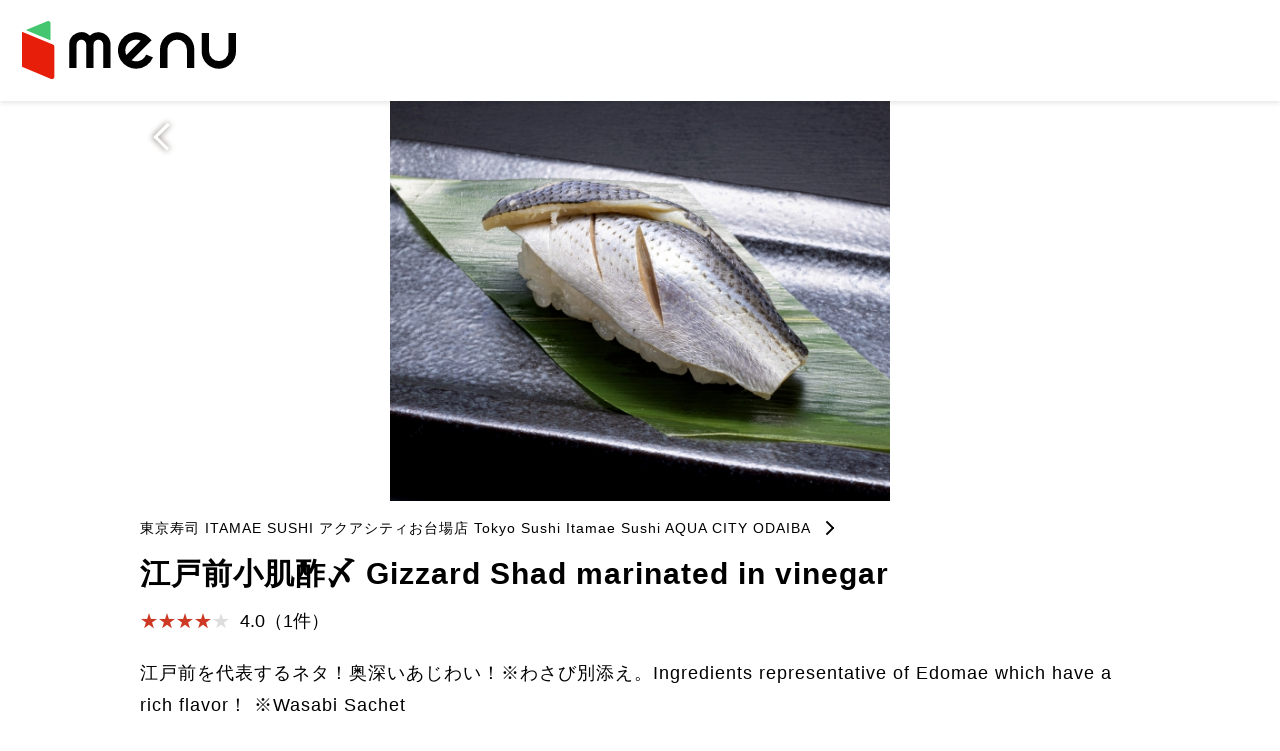

--- FILE ---
content_type: text/html; charset=UTF-8
request_url: https://menu.jp/i8070804
body_size: 6306
content:
<!DOCTYPE html>
<html lang="ja" prefix="og: http://ogp.me/ns# fb: http://www.facebook.com/2008/fbml">
    <head>
        <meta charset="UTF-8">
        <meta name="viewport" content="width=device-width,initial-scale=1.0,minimum-scale=1.0">
        <meta name="format-detection" content="telephone=no">
        <meta http-equiv="X-UA-Compatible" content="IE=edge">
        <title>
            | menu</title>
        <link rel="shortcut icon" href="images/common/favicon.ico">
        <link rel="icon" type="image/png" href="images/common/icon-32x32.png" sizes="32x32">
        <link rel="icon" type="image/png" href="images/common/icon-16x16.png" sizes="16x16">
        <link rel="apple-touch-icon-precomposed" href="images/common/apple-touch-icon.png">
        <meta name="description" content="">
        <meta
        name="keywords" content="">
        <!-- meta twitter -->
        <meta name="twitter:card" content="summary_large_image">
        <meta name="twitter:site" content="menu">
        <meta name="twitter:title" content="江戸前小肌酢〆 Gizzard Shad marinated in vinegar">
        <meta name="twitter:description" content="江戸前を代表するネタ！奥深いあじわい！※わさび別添え。Ingredients representative of Edomae which have a rich flavor！ ※Wasabi Sachet">
        <meta name="twitter:image" content="https://prd-resize-image.tapgo.app/w=1200,ir=auto,u=0/upload/956e266a73a5f8069efccb13572ae35b-1698300320.jpeg">
        <meta name="twitter:url" content="https://menu.jp/i8070804">
        <!-- /meta twitter -->
        <!-- meta facebook -->
        <meta property="og:type" content="website"> <meta property="og:title" content="江戸前小肌酢〆 Gizzard Shad marinated in vinegar">
        <meta property="og:description" content="江戸前を代表するネタ！奥深いあじわい！※わさび別添え。Ingredients representative of Edomae which have a rich flavor！ ※Wasabi Sachet">
        <meta property="og:url" content="https://menu.jp/i8070804">
        <meta property="og:image" content="https://prd-resize-image.tapgo.app/w=1200,ir=auto,u=0/upload/956e266a73a5f8069efccb13572ae35b-1698300320.jpeg">
        <meta property="og:site_name" content="menu">
        <meta name="apple-itunes-app" content="app-id=1443466646">
        <!-- /meta facebook -->
        <!-- Google Tag Manager -->
        <script>(function(w,d,s,l,i){w[l]=w[l]||[];w[l].push({'gtm.start':
        new Date().getTime(),event:'gtm.js'});var f=d.getElementsByTagName(s)[0],
        j=d.createElement(s),dl=l!='dataLayer'?'&l='+l:'';j.async=true;j.src=
        'https://www.googletagmanager.com/gtm.js?id='+i+dl;f.parentNode.insertBefore(j,f);
        })(window,document,'script','dataLayer','GTM-MWBX2NF');</script>
        <!-- End Google Tag Manager -->
        <link rel="stylesheet" type="text/css" media="all" href="css/style.css">
    </head>
    <body>

        <!-- Google Tag Manager (noscript) -->
        <noscript><iframe src="https://www.googletagmanager.com/ns.html?id=GTM-MWBX2NF"
        height="0" width="0" style="display:none;visibility:hidden"></iframe></noscript>
        <!-- End Google Tag Manager (noscript) -->

        <header>
            <div class="logo">
                <a href="https://me.nu/i8070804"><img src="images/common/logo.svg" alt="menu"></a>
            </div>
        </header>

        <main>
            <section>
                <div class="kvBox_detail">
                    <a href="javascript:history.back();"></a><img src="https://prd-resize-image.tapgo.app/w=1200,ir=auto,u=0/upload/956e266a73a5f8069efccb13572ae35b-1698300320.jpeg"></div>
                <div class="inner">
                    <p class="shopname">
                        <a href="s91323">東京寿司 ITAMAE SUSHI アクアシティお台場店 Tokyo Sushi Itamae Sushi AQUA CITY ODAIBA</a>
                    </p>
                    <h1 class="type_h1">江戸前小肌酢〆 Gizzard Shad marinated in vinegar</h1>
                    <div class="flexBox">
                        <div>
                            <div class="flexBox3">
                                <p class="rate rate4-0">4.0（1件）</p>
                            </div>
                        </div>
                    </div>
                    <p>江戸前を代表するネタ！奥深いあじわい！※わさび別添え。Ingredients representative of Edomae which have a rich flavor！ ※Wasabi Sachet</p>
                    <p class="price2">
                        <span class="text-small">小計</span>
                        390円</p>

                    <p class="btn_cv_appli">
                        <a href="https://me.nu/i8070804">menuで開く</a>
                    </p>
                </div>
            </section>
        </main>
        <!-- footer -->
        <footer>
            <p class="copyright">&copy; menu, Inc.</p>
        </footer>
        <!-- / footer -->

        <!-- モーダルエリアここから -->
        <section id="modalArea" class="modalArea">
            <div id="modalBg" class="modalBg"></div>
            <div class="modalWrapper">
                <div class="modalContents pc-on">
                    <p><img src="images/img_detail_cv_pc.png" alt=""></p>
                </div>
                <div class="modalContents sp-on">
                    <p><img src="images/img_detail_cv_sp.png" alt=""></p>
                    <div class="modal_flex">
                        <p>
                            <a href="#" target="_blank"><img src="images/common/btn_ios.png" alt="App Storeからダウンロード"></a>
                        </p>
                        <p>
                            <a href="#" target="_blank"><img src="images/common/btn_android.png" alt="Google Play で手に入れよう"></a>
                        </p>
                    </div>
                </div>
                <div id="closeModal" class="closeModal">
                    閉じる×
                </div>
            </div>
        </section>
        <!-- モーダルエリアここまで -->


        <script src="https://code.jquery.com/jquery-2.2.4.js"></script>

        <script>
            $(function () {
$('#openModal').click(function () {
$('#modalArea').fadeIn();
});
$('#closeModal , #modalBg').click(function () {
$('#modalArea').fadeOut();
});
});
        </script>


    </body>
</html>


--- FILE ---
content_type: text/css
request_url: https://menu.jp/css/style.css
body_size: 49906
content:
@charset "utf-8";
/* リセット
------------------------------------------------------------*/
html, body, div, span, applet, object, iframe, h1, h2, h3, h4, h5, h6, p, blockquote, pre, a, abbr, acronym, address, big, cite, code, del, dfn, em, font, ins, kbd, q, s, samp, small, strike, strong, sub, sup, tt, var, dl, dt, dd, ol, ul, li, fieldset, form, label, legend, table, caption, tbody, tfoot, thead, tr, th, td, button {
  border: 0;
  font-family: inherit;
  font-size: 100%;
  font-style: inherit;
  font-weight: inherit;
  margin: 0;
  outline: 0;
  padding: 0;
  vertical-align: baseline;
}
h1, h2, h3, h4, h5, h6 {
  line-height: 140%;
  font-weight: normal;
}
ol, ul {
  list-style: none;
}
table {
  border-collapse: separate;
  border-spacing: 0;
}
caption, th, td {
  font-weight: normal;
  text-align: left;
}
blockquote:before, blockquote:after, q:before, q:after {
  content: "";
}
blockquote, q {
  quotes: """";
}
a img {
  border: 0;
}
img {
  height: auto;
  max-width: 100%;
}
article, aside, details, figcaption, figure, footer, header, hgroup, menu, nav, section {
  display: block;
  position: relative;
}
html {
  -webkit-text-size-adjust: 100%
}
body {
  font-family: "游ゴシック体", "游ゴシック", "Yu Gothic", "ヒラギノ角ゴ ProN W3", "Hiragino Kaku Gothic ProN", "メイリオ ", Meiryo, sans-serif;
  font-size: 18px;
  line-height: 1.8;
  letter-spacing: 1px;
  color: #000;
  font-weight: normal;
  width: 100%;
  position: relative;
  min-width: 1000px;
}
@media all and (-ms-high-contrast: none) {
  *::-ms-backdrop, body {
    /* IE11 にのみ適用される */
    font-family: "メイリオ ", Meiryo, sans-serif;
  }
}
/* リンク設定
------------------------------------------------------------*/
a {
  margin: 0;
  padding: 0;
  text-decoration: none;
  outline: 0;
  vertical-align: baseline;
  background: transparent;
  font-size: 100%;
  -webkit-transition: opacity 0.3s;
  -moz-transition: opacity 0.3s;
  -o-transition: opacity 0.3s;
  transition: opacity 0.3s;
  color: #000;
}
a:hover, a:active {
  outline: none;
  opacity: 0.85;
}
/* PC,SP切り替え
------------------------------------------------------------*/
.pc-on {
  display: block !important;
}
.pc-on-inlineblock {
  display: inline-block !important;
}
.sp-on {
  display: none !important;
}
.sp-on-inlineblock {
  display: none !important;
}
.text-s {
  font-size: 16px;
  line-height: 1.6;
}
.note {
  text-indent: -1em;
  margin-left: 1em;
}
.text-center {
  text-align: center;
}
strong {
  font-weight: bold;
}
.flexBox {
  display: flex;
  -webkit-box-pack: justify;
  -ms-flex-pack: justify;
  justify-content: space-between;
  position: relative;
  z-index: 10000;
}
.flexBox2 {
  display: flex;
  -webkit-box-pack: justify;
  -ms-flex-pack: justify;
  justify-content: space-between;
  position: relative;
  z-index: 10000;
}
.flexBox3 {
  display: flex;
  -webkit-box-pack: justify;
  -ms-flex-pack: justify;
  justify-content: space-between;
  position: relative;
  z-index: 10000;
  margin-bottom: 20px;
}
.flexBox4 {
  display: flex;
  -ms-flex-pack: distribute;
  justify-content: space-around;
  position: relative;
  z-index: 10000;
  margin-bottom: 20px;
}
.flexBox5 {
  display: flex;
  position: relative;
  z-index: 10000;
  margin-bottom: 20px;
}

/* ヘッダー
------------------------------------------------------------*/
header {
  margin: 0;
  padding: 21px 22px 12px 22px;
  background: rgba(255, 255, 255, 1);
  width: calc(100% - 44px);
  height: auto;
  box-shadow: 0px 2px 5px 0px rgba(0, 0, 0, 0.1);
  z-index: 1;
}
header .logo {
  width: 214px;
  position: relative;
}
/* コンテンツエリア
------------------------------------------------------------*/
main .inner {
  width: 1000px;
  margin: 0 auto;
}
main .kvBox {
  text-align: center;
  margin-bottom: 20px;
  width: 1000px;
  margin: 0 auto;
  position: relative;
}

main .kvBox_detail {
  text-align: center;
  margin-bottom: 20px;
  width: 1000px;
  margin: 0 auto;
  position: relative;
}
main .kvBox_detail img {
  width: 50%;
}
main .kvBox_detail a {
  position: absolute;
  left: 0;
  top: 0;
  width:100px;
  height: 100px;
  display: block;
  z-index: 10;
}
main .kvBox_detail:before {
  content: "";
  position: absolute;
  left: 20px;
  top: 20px;
  width: 3px;
  height: 20px;
  background: #fff;
  transform: rotate(45deg);
  z-index: 1;
  filter: drop-shadow(0 0px 3px rgba(48, 29, 17, 0.7));
}

main .kvBox_detail a:before {
  content: "";
  position: absolute;
  left: 20px;
  top: 20px;
  width: 3px;
  height: 20px;
  background: #fff;
  transform: rotate(45deg);
  filter: none;
  z-index: 3;
}
main .kvBox_detail:after {
  content: "";
  position: absolute;
  left: 20px;
  top: 33px;
  width: 3px;
  height: 18px;
  background: #fff;
  transform: rotate(-45deg);
  filter: drop-shadow(0 0px 3px rgba(48, 29, 17, 0.7));
  z-index: 2;
}
main .kvBox_detail2 {
  text-align: center;
  margin-bottom: 20px;
  width: 50%;
  margin: 0 auto;
  position: relative;
}


main .type_h1 {
  font-size: 30px;
  font-weight: bold;
  color: #000;
  padding: 10px 0;
  margin: 0;
}


main.favorite .inner .type_h1 {
  font-size: 30px;
  font-weight: bold;
  text-align: center;
  color: #fff;
  padding: 10px 0;
  margin: 0;
  position: relative;
  background-image: linear-gradient(to right, #fff, #fff 8px, transparent 6px, transparent 6px);
  background-size: 12px 2px;
  background-position: top;
  background-repeat: repeat-x;
}

main.favorite .inner .type_h1_2 {
  font-size: 30px;
  font-weight: bold;
  color: #000;
  padding: 10px 0;
  margin: 0;
}


main.favorite .inner .type_h1:before {
  content: "";
  position: absolute;
  bottom: 0;
  left: 0;
  width: 100%;
  height: 2px;
  background-image: linear-gradient(to right, #fff, #fff 8px, transparent 6px, transparent 6px);
  background-size: 12px 2px;
  background-position: bottom;
  background-repeat: repeat-x;
}

main.favorite .inner .type_h1_bg {
  padding: 8px 0;
  background: #e61e0a;
  margin: 0 0 50px;
  position: relative;
}
main.favorite .inner .type_h1_bg:before {
  content: "";
  position: absolute;
  top: 0;
  left: 0;
  width: 0;
  height: 0;
  border-style: solid;
  border-width: 39px 0 39px 18px;
  border-color: transparent transparent transparent #ffffff;
}
main.favorite .inner .type_h1_bg:after {
  content: "";
  position: absolute;
  top: 0;
  right: 0;
  width: 0;
  height: 0;
  border-style: solid;
  border-width: 39px 18px 39px 0;
  border-color: transparent #ffffff transparent transparent;
}
main.favorite .inner .type_h1_my_favorite {
  text-align: center;
  margin: 30px 0 0;
}
main.favorite .inner .type_h1_my_favorite img {
  max-width: 30%;
}
main .inner .type_h2 {
  font-size: 24px;
  font-weight: bold;
  margin: 10px 0 20px;
  border-top: 1px solid #e0e0e0;
  padding-top: 20px;
}
main .inner .type_h2_2 {
  font-size: 24px;
  font-weight: bold;
  margin: 10px 0 20px;
  padding-top: 20px;
}
main .inner .type_h3 {
  font-size: 18px;
  font-weight: bold;
  margin: 10px 0 10px;
}
main .inner .rate {
  position: relative;
  display: inline-block;
  letter-spacing: 0;
}
main .inner .rate:before, main .inner .rate:after {
  content: "★★★★★";
  margin-right: 10px;
}
main .inner .rate:before {
  color: #dddddd;
}
main .inner .rate:after {
  position: absolute;
  left: 0;
  top: 0;
  color: #ce3923;
  overflow: hidden;
}
main .inner .rate.rate0, main .inner .rate.rate0:after {
  visibility: hidden;
}
main .inner .rate.rate1-0:after {
  width: 1.0em;
}
main .inner .rate.rate1-1:after {
  width: 1.1em;
}
main .inner .rate.rate1-2:after {
  width: 1.2em;
}
main .inner .rate.rate1-3:after {
  width: 1.3em;
}
main .inner .rate.rate1-4:after {
  width: 1.4em;
}
main .inner .rate.rate1-5:after {
  width: 1.5em;
}
main .inner .rate.rate1-6:after {
  width: 1.6em;
}
main .inner .rate.rate1-7:after {
  width: 1.7em;
}
main .inner .rate.rate1-8:after {
  width: 1.8em;
}
main .inner .rate.rate1-9:after {
  width: 1.9em;
}
main .inner .rate.rate2-0:after {
  width: 2.0em;
}
main .inner .rate.rate2-1:after {
  width: 2.1em;
}
main .inner .rate.rate2-2:after {
  width: 2.2em;
}
main .inner .rate.rate2-3:after {
  width: 2.3em;
}
main .inner .rate.rate2-4:after {
  width: 2.4em;
}
main .inner .rate.rate2-5:after {
  width: 2.5em;
}
main .inner .rate.rate2-6:after {
  width: 2.6em;
}
main .inner .rate.rate2-7:after {
  width: 2.7em;
}
main .inner .rate.rate2-8:after {
  width: 2.8em;
}
main .inner .rate.rate2-9:after {
  width: 2.9em;
}
main .inner .rate.rate3-0:after {
  width: 3.0em;
}
main .inner .rate.rate3-1:after {
  width: 3.1em;
}
main .inner .rate.rate3-2:after {
  width: 3.2em;
}
main .inner .rate.rate3-3:after {
  width: 3.3em;
}
main .inner .rate.rate3-4:after {
  width: 3.4em;
}
main .inner .rate.rate3-5:after {
  width: 3.5em;
}
main .inner .rate.rate3-6:after {
  width: 3.6em;
}
main .inner .rate.rate3-7:after {
  width: 3.7em;
}
main .inner .rate.rate3-8:after {
  width: 3.8em;
}
main .inner .rate.rate3-9:after {
  width: 3.9em;
}
main .inner .rate.rate4-0:after {
  width: 4.0em;
}
main .inner .rate.rate4-1:after {
  width: 4.1em;
}
main .inner .rate.rate4-2:after {
  width: 4.2em;
}
main .inner .rate.rate4-3:after {
  width: 4.3em;
}
main .inner .rate.rate4-4:after {
  width: 4.4em;
}
main .inner .rate.rate4-5:after {
  width: 4.5em;
}
main .inner .rate.rate4-6:after {
  width: 4.6em;
}
main .inner .rate.rate4-7:after {
  width: 4.7em;
}
main .inner .rate.rate4-8:after {
  width: 4.8em;
}
main .inner .rate.rate4-9:after {
  width: 4.9em;
}
main .inner .rate.rate5-0:after {
  width: 5.0em;
}

main .inner .icon_menu_pass {
  display: inline-block;
  border-radius: 4px;
  background: #e91402;
  color: #fff;
  font-size:13px;
  line-height: 30px;
  padding: 0 16px;
}

main .inner .delivery_info {
  text-align: center;
}
main .inner .delivery_info .delivery_info_title {
  font-size: 14px;
  color: #999999;
}
main .inner .delivery_info .delivery_info_detail {
  font-weight: bold;
}
main .inner .delivery_info .delivery_info_detail img {
  width: 28px;
}
main .inner .delivery_info .delivery_info_detail .correction {
  font-size: 14px;
  color: #999999;
  font-weight: normal;
  text-decoration: line-through;
}


main .inner .shopname {
  font-size: 14px;
  position: relative;
  display: inline-block;
}
main .inner .shopname:before {
  content: "";
  position: absolute;
  right: -20px;
  top: -6px;
  bottom: 0;
  margin: auto;
  width: 2px;
  height: 10px;
  background: #000;
  transform: rotate(-45deg);
}
main .inner .shopname:after {
  content: "";
  position: absolute;
  right: -20px;
  top: 0;
  bottom: -6px;
  margin: auto;
  width: 2px;
  height: 10px;
  background: #000;
  transform: rotate(45deg);
}
main .inner .address {
  margin-bottom: 20px;
}
main .inner .address a {
  color: #70c079;
  font-weight: bold;
}
main .inner .address a:hover {
  text-decoration: underline;
}
main .inner .map {
  margin-bottom: 20px;
}
main .inner .itemsList {
  display: flex;
  flex-wrap: wrap;
}
main .inner .itemsList .item {
  width: calc((100% / 4) - 20px);
  margin: 0 10px 40px;
  display: block;
  position: relative;
}
main .inner .itemsList .item img {
  border: solid 2px #e1e1e1;
  width: calc(100% - 4px);
  max-width: calc(100% - 4px);
}
main .inner .itemsList .item .price {
  font-size: 20px;
  font-weight: bold;
}
main .inner dl {
  display: flex;
  flex-wrap: wrap;
  font-weight: bold;
}
main .inner dl dt {
  width: 200px;
}
main .inner dl dd {
  width: calc(100% - 200px);
}
main .inner dl.option {
  display: flex;
  flex-wrap: wrap;
  border-top: 1px solid #e0e0e0;
  margin: 20px 0;
  padding: 0 20px;
}
main .inner dl.option dt {
  border-bottom: 1px solid #e0e0e0;
  width: calc(100% - 3em);
  padding: 20px 0;
}
main .inner dl.option dd {
  border-bottom: 1px solid #e0e0e0;
  width: 3em;
  padding: 20px 0;
}
main .inner .price {
  font-size: 24px;
  font-weight: bold;
  text-align: right;
  margin: -2px 0 20px;
}
main .inner .price2 {
  font-size: 24px;
  font-weight: bold;
  text-align: right;
  margin: 10px 0 20px;
  border-top: 1px solid #e0e0e0;
  padding-top: 20px;
}

main.favorite .favorite_rate {
  background: #e61e0a;
  color: #ffffff;
  position: absolute;
  top: 190px;
  left: 0;
}
main.favorite .favorite_rate p {
  padding: 4px 10px 2px 30px;
  font-size: 12px;
  position: relative;
}
main.favorite .favorite_rate p:before {
  content: "";
  right: -7px;
  top: 0;
  width: 0;
  height: 0;
  border-style: solid;
  border-width: 14px 7px 0 7px;
  border-color: #e61c0a transparent transparent transparent;
  position: absolute;
}
main.favorite .favorite_rate p:after {
  content: "";
  right: -7px;
  bottom: 0;
  width: 0;
  height: 0;
  border-style: solid;
  border-width: 0 7px 14px 7px;
  border-color: transparent transparent #e61c0a transparent;
  position: absolute;
}

main.favorite .favorite_rate.rate4-color {
  background: #c89c17;
}
main.favorite .favorite_rate.rate4-color p:before {
  border-color: #c89c17 transparent transparent transparent;
}
main.favorite .favorite_rate.rate4-color p:after {
  border-color: transparent transparent #c89c17 transparent;
}


main.favorite .favorite_rate .check01 {
  display: block;
  width: 6px;
  height: 2px;
  border-radius: 2px;
  background: #ffffff;
  position: absolute;
  top: 2px;
  bottom: 0;
  left: 10px;
  margin: auto;
  transform:rotate(45deg);
}
main.favorite .favorite_rate .check02 {
  display: block;
  width: 14px;
  height: 2px;
  border-radius: 2px;
  background: #ffffff;
  position: absolute;
  top: -2px;
  bottom: 0;
  left: 12px;
  margin: auto;
  transform:rotate(-45deg);
}
main .inner .must {
  color: #e61e0a;
  font-size: 14px;
  font-weight: bold;
}
main .inner .must .icon {
  color: #fff;
  background: #e61e0a;
  border-radius: 4px;
  display: inline-block;
  padding: 0 8px;
}
main .inner .comment_inner {
  padding: 0 20px;
}
main .inner .comment {
  margin: 0 0 10px;
  border-bottom: 1px solid #e0e0e0;
  padding-bottom: 20px;
}
main .inner .btn_cv_appli {
  text-align: center;
}
main .inner .btn_cv_appli a {
  display: inline-block;
  margin: 20px auto;
  background: #43c66f;
  padding: 10px 30px;
  border-radius: 4px;
  color: #fff;
  font-weight: bold;
}



footer .copyright {
  margin: 20px 0;
  text-align: center;
}

main .inner .text-small {
  font-size: 14px;
  font-weight: normal;
}

.modalContents {
  position: relative;
}
.modalContents .modal_logo {
  width: 200px;
  margin: 20px auto;
}
.modalContents .modal_logo img {
  width: 100%;
}
.modalContents .modal_text {
  text-align: center;
  font-size: 20px;
  font-weight: bold;
  color: #43c66f;
}
.modalContents .modal_text2 {
  text-align: center;
  font-size: 16px;
  margin: 20px 0;
}
.modalContents .modal_flex {
  display: none;
}
.modalContents .modal_invite_area {
  position: absolute;
  bottom: 0;
  right: 0;
}

.modal_invitecode_title {
  text-align: center;
  color: #fff;
  font-size: 20px;
  font-weight: bold;
  position: relative;
  margin: auto;
}
.modal_invitecode_title:before {
  content: "";
  width: 20px;
  height: 1px;
  background: #ffffff;
  position: absolute;
  left: 36px;
  top: 0;
  bottom: -2px;
  margin: auto;
  transform: rotate(45deg);
}
.modal_invitecode_title:after {
  content: "";
  width: 20px;
  height: 1px;
  background: #ffffff;
  position: absolute;
  right: 36px;
  top: 0;
  bottom: -2px;
  margin: auto;
  transform: rotate(-45deg);
}

.modal_invitecode {
  width: 350px;
  border: 1px solid #ffffff;
  border-radius: 10px;
  padding: 20px;
  margin: auto;

}
.modal_invitecode .modal_invitecode_text {
  text-align: center;
  font-size: 16px;
  font-weight: bold;
  color: #ffffff;
}
.modal_invitecode .modal_invitecode_code {
  font-size: 24px;
  font-weight: bold;
  text-align: center;
  color: #ffffff;
}
.modal_invitecode .modal_invitecode_code_hide {
  position: absolute;
  bottom: 0;
  left: 0;
  visibility: hidden;
}
.modal_invitecode .modal_invitecode_code_btn {
  background: #fff;
  text-align: center;
  display: block;
  margin: 0 auto;
  font-size: 14px;
  position: relative;
}
.modal_invitecode .modal_invitecode_code_btn:before {
  content: "";
  width: 10px;
  height: 10px;
  border: 1px solid #000;
  background: #fff;
  border-radius: 2px;
  display: block;
  position: absolute;
  left: -18px;
  top: 6px;
}
.modal_invitecode .modal_invitecode_code_btn:after {
  content: "";
  width: 10px;
  height: 10px;
  border: 1px solid #000;
  background: #fff;
  border-radius: 2px;
  display: block;
  position: absolute;
  left: -20px;
  top: 4px;
}

/* モーダルCSS */
.modalArea {
  display: none;
  position: fixed;
  z-index: 10001; /*サイトによってここの数値は調整 */
  top: 0;
  left: 0;
  width: 100%;
  height: 100%;
}

.modalBg {
  width: 100%;
  height: 100%;
  background-color: rgba(30,30,30,0.9);
}

.modalWrapper {
  position: absolute;
  top: 50%;
  left: 50%;
  transform:translate(-50%,-50%);
  width: 80%;
  max-width: 700px;
  padding: 30px 30px 20px 30px;
  background-color: #e61e0a;
  max-height : 84%;
  overflow : auto;
}

.closeModal {
  position: absolute;
  top: -2rem;
  right: 0;
  cursor: pointer;
  color: #ffffff;
}

a.btn_back {
  display: inline-block;
  margin: 20px auto 0;
  background: #fff;
  border: 1px solid #43c66f;
  padding: 10px 30px;
  border-radius: 4px;
  color: #43c66f;
  font-weight: bold;
  font-size: 14px;
  position: relative;
}
a.btn_back:before {
content: "";
  position: absolute;
  left: 16px;
  bottom: 15px;
  width: 2px;
  height: 9px;
  background: #43c66f;
  transform: rotate(-45deg);
}
a.btn_back:after {
  content: "";
  position: absolute;
  left: 16px;
  top: 15px;
  width: 2px;
  height: 9px;
  background: #43c66f;
  transform: rotate(45deg);
}
a:hover.btn_back {
  background: #43c66f;
  color: #fff;
}
a:hover.btn_back:before {
  background: #ffff;
}
a:hover.btn_back:after {
  background: #ffff;
}

/* タブレット等
-----------------------------------------------*/
@media only screen and (min-width:560px) and (max-width: 1080px) {
  body {
    font-family: "游ゴシック体", "游ゴシック", "Yu Gothic", "ヒラギノ角ゴ ProN W3", "Hiragino Kaku Gothic ProN", "メイリオ ", Meiryo, sans-serif;
    font-size: 18px;
    line-height: 1.8;
    letter-spacing: 1px;
    color: #000;
    font-weight: normal;
    width: 100%;
    position: relative;
    min-width: 560px;
  }
  /* リンク設定
    ------------------------------------------------------------*/
  a {
    margin: 0;
    padding: 0;
    text-decoration: none;
    outline: 0;
    vertical-align: baseline;
    background: transparent;
    font-size: 100%;
    -webkit-transition: opacity 0.3s;
    -moz-transition: opacity 0.3s;
    -o-transition: opacity 0.3s;
    transition: opacity 0.3s;
  }
  a:hover, a:active {
    outline: none;
    opacity: 0.85;
  }
  .text-s {
    font-size: 2vw;
    line-height: 1.6;
  }
  .note {
    text-indent: -1em;
    margin-left: 1em;
  }
  .text-center {
    text-align: center;
  }
  strong {
    font-weight: bold;
  }
  .flexBox {
    display: block;
    -webkit-box-pack: justify;
    -ms-flex-pack: justify;
    justify-content: space-between;
    position: relative;
    z-index: 10000;
  }
  .flexBox2 {
    display: block;
    -webkit-box-pack: justify;
    -ms-flex-pack: justify;
    justify-content: space-between;
    position: relative;
    z-index: 10000;
  }
  .flexBox3 {
    display: flex;
    -webkit-box-pack: justify;
    -ms-flex-pack: justify;
    justify-content: space-between;
    position: relative;
    z-index: 10000;
    margin-bottom: 10px;
  }
  .flexBox4 {
    display: flex;
    -ms-flex-pack: distribute;
    justify-content: space-around;
    position: relative;
    z-index: 10000;
    margin-bottom: 20px;
  }

  /* ヘッダー
    ------------------------------------------------------------*/
  header {
    margin: 0;
    padding: 21px 22px 12px 22px;
    background: rgba(255, 255, 255, 1);
    width: calc(100% - 44px);
    height: auto;
    box-shadow: 0px 2px 5px 0px rgba(0, 0, 0, 0.1);
    z-index: 1;
  }
  header .logo {
    max-width: 214px;
    position: relative;
  }
  /* コンテンツエリア
------------------------------------------------------------*/
  main .inner {
    width: calc(100% - 8vw);
    margin: 0 auto;
    padding: 0 4vw;
  }
  main .kvBox {
    width: 100%;
    text-align: center;
    margin-bottom: 20px;
  }

  main .kvBox_detail {
    text-align: center;
    margin-bottom: 20px;
    width: 100%;
    margin: 0 auto;
    position: relative;
  }
  main .kvBox_detail a {
    position: absolute;
    left: 0;
    top: 0;
    width:100px;
    height: 100px;
    display: block;
    z-index: 10;
  }
  main .kvBox_detail:before {
    content: "";
    position: absolute;
    left: 20px;
    top: 20px;
    width: 3px;
    height: 20px;
    background: #fff;
    transform: rotate(45deg);
    z-index: 1;
    filter: drop-shadow(0 0px 3px rgba(48, 29, 17, 0.7));
  }
  main .kvBox_detail a:before {
    content: "";
    position: absolute;
    left: 20px;
    top: 20px;
    width: 3px;
    height: 20px;
    background: #fff;
    transform: rotate(45deg);
    filter: none;
    z-index: 3;
  }
  main .kvBox_detail:after {
    content: "";
    position: absolute;
    left: 20px;
    top: 33px;
    width: 3px;
    height: 18px;
    background: #fff;
    transform: rotate(-45deg);
    filter: drop-shadow(0 0px 3px rgba(48, 29, 17, 0.7));
    z-index: 2;
  }


  main .inner .type_h1 {
    font-size: 30px;
    font-weight: bold;
    margin: 10px 0 20px;
  }

  main.favorite .inner .type_h1_my_favorite img {
    max-width: 40%;
  }





  main .inner .type_h2 {
    font-size: 24px;
    font-weight: bold;
    margin: 10px 0 20px;
    border-top: 1px solid #e0e0e0;
    padding-top: 20px;
  }
  main .inner .type_h2_2 {
    font-size: 24px;
    font-weight: bold;
    margin: 10px 0 20px;
    padding-top: 20px;
  }
  main .inner .type_h3 {
    font-size: 18px;
    font-weight: bold;
    margin: 10px 0 10px;
  }
  main .inner .rate {
    position: relative;
    display: inline-block;
    letter-spacing: 0;
  }
  main .inner .rate:before, main .inner .rate:after {
    content: "★★★★★";
    margin-right: 10px;
  }
  main .inner .rate:before {
    color: #dddddd;
  }
  main .inner .rate:after {
    position: absolute;
    left: 0;
    top: 0;
    color: #ce3923;
    overflow: hidden;
  }
  main .inner .rate.rate0, main .inner .rate.rate0:after {
    visibility: hidden;
  }
  main .inner .rate.rate1-0:after {
    width: 1.0em;
  }
  main .inner .rate.rate1-1:after {
    width: 1.1em;
  }
  main .inner .rate.rate1-2:after {
    width: 1.2em;
  }
  main .inner .rate.rate1-3:after {
    width: 1.3em;
  }
  main .inner .rate.rate1-4:after {
    width: 1.4em;
  }
  main .inner .rate.rate1-5:after {
    width: 1.5em;
  }
  main .inner .rate.rate1-6:after {
    width: 1.6em;
  }
  main .inner .rate.rate1-7:after {
    width: 1.7em;
  }
  main .inner .rate.rate1-8:after {
    width: 1.8em;
  }
  main .inner .rate.rate1-9:after {
    width: 1.9em;
  }
  main .inner .rate.rate2-0:after {
    width: 2.0em;
  }
  main .inner .rate.rate2-1:after {
    width: 2.1em;
  }
  main .inner .rate.rate2-2:after {
    width: 2.2em;
  }
  main .inner .rate.rate2-3:after {
    width: 2.3em;
  }
  main .inner .rate.rate2-4:after {
    width: 2.4em;
  }
  main .inner .rate.rate2-5:after {
    width: 2.5em;
  }
  main .inner .rate.rate2-6:after {
    width: 2.6em;
  }
  main .inner .rate.rate2-7:after {
    width: 2.7em;
  }
  main .inner .rate.rate2-8:after {
    width: 2.8em;
  }
  main .inner .rate.rate2-9:after {
    width: 2.9em;
  }
  main .inner .rate.rate3-0:after {
    width: 3.0em;
  }
  main .inner .rate.rate3-1:after {
    width: 3.1em;
  }
  main .inner .rate.rate3-2:after {
    width: 3.2em;
  }
  main .inner .rate.rate3-3:after {
    width: 3.3em;
  }
  main .inner .rate.rate3-4:after {
    width: 3.4em;
  }
  main .inner .rate.rate3-5:after {
    width: 3.5em;
  }
  main .inner .rate.rate3-6:after {
    width: 3.6em;
  }
  main .inner .rate.rate3-7:after {
    width: 3.7em;
  }
  main .inner .rate.rate3-8:after {
    width: 3.8em;
  }
  main .inner .rate.rate3-9:after {
    width: 3.9em;
  }
  main .inner .rate.rate4-0:after {
    width: 4.0em;
  }
  main .inner .rate.rate4-1:after {
    width: 4.1em;
  }
  main .inner .rate.rate4-2:after {
    width: 4.2em;
  }
  main .inner .rate.rate4-3:after {
    width: 4.3em;
  }
  main .inner .rate.rate4-4:after {
    width: 4.4em;
  }
  main .inner .rate.rate4-5:after {
    width: 4.5em;
  }
  main .inner .rate.rate4-6:after {
    width: 4.6em;
  }
  main .inner .rate.rate4-7:after {
    width: 4.7em;
  }
  main .inner .rate.rate4-8:after {
    width: 4.8em;
  }
  main .inner .rate.rate4-9:after {
    width: 4.9em;
  }
  main .inner .rate.rate5-0:after {
    width: 5.0em;
  }

  main .inner .icon_menu_pass {
    display: inline-block;
    border-radius: 4px;
    background: #e91402;
    color: #fff;
    font-size:13px;
    line-height: 30px;
    padding: 0 16px;
  }

  main .inner .delivery_info {
    text-align: center;
  }
  main .inner .delivery_info .delivery_info_title {
    font-size: 14px;
    color: #999999;
  }
  main .inner .delivery_info .delivery_info_detail {
    font-weight: bold;
  }
  main .inner .delivery_info .delivery_info_detail img {
    width: 28px;
  }
  main .inner .delivery_info .delivery_info_detail .correction {
    font-size: 14px;
    color: #999999;
    font-weight: normal;
    text-decoration: line-through;
  }

  main .inner .shopname {
    font-size: 14px;
    position: relative;
    display: inline-block;
  }
  main .inner .shopname:before {
    content: "";
    position: absolute;
    right: -20px;
    top: -6px;
    bottom: 0;
    margin: auto;
    width: 2px;
    height: 10px;
    background: #000;
    transform: rotate(-45deg);
  }
  main .inner .shopname:after {
    content: "";
    position: absolute;
    right: -20px;
    top: 0;
    bottom: -6px;
    margin: auto;
    width: 2px;
    height: 10px;
    background: #000;
    transform: rotate(45deg);
  }



  main .inner .address {
    margin-bottom: 20px;
  }
  main .inner .address a {
    color: #70c079;
    font-weight: bold;
  }
  main .inner .address a:hover {
    text-decoration: underline;
  }
  main .inner .map {
    margin-bottom: 20px;
  }
  main .inner .map iframe {
    width: 100%;
    height: 300px;
  }

  main .inner .itemsList {
    display: flex;
    flex-wrap: wrap;
  }
  main .inner .itemsList .item {
    width: calc((100% / 3) - 20px);
    margin: 0 10px 40px;
    display: block;
  }
  main .inner .itemsList .item img {
    border: solid 2px #e1e1e1;
    width: calc(100% - 4px);
    max-width: calc(100% - 4px);
  }
  main .inner .itemsList .item .price {
    font-size: 2.5vw;
    font-weight: bold;
  }
  main .inner dl {
    display: flex;
    flex-wrap: wrap;
    font-weight: bold;
  }
  main .inner dl dt {
    width: 50%;
  }
  main .inner dl dd {
    width: 50%;
  }

  main .inner dl.option {
    display: flex;
    flex-wrap: wrap;
    border-top: 1px solid #e0e0e0;
    margin: 20px 0;
    padding: 0 20px;
  }
  main .inner dl.option dt {
    border-bottom: 1px solid #e0e0e0;
    width: calc(100% - 3em);
    padding: 20px 0;
  }
  main .inner dl.option dd {
    border-bottom: 1px solid #e0e0e0;
    width: 3em;
    padding: 20px 0;
  }
  main .inner .price {
    font-size: 24px;
    font-weight: bold;
    text-align: right;
    margin: -2px 0 20px;
  }
  main .inner .price2 {
    font-size: 24px;
    font-weight: bold;
    text-align: right;
    margin: 10px 0 20px;
    border-top: 1px solid #e0e0e0;
    padding-top: 20px;
  }
  main.favorite .favorite_rate {
    background: #e61e0a;
    color: #ffffff;
    position: absolute;
    top: 22vw;
    left: 0;
  }
  main.favorite .favorite_rate p {
    padding: 4px 10px 2px 30px;
    font-size: 12px;
    position: relative;
  }
  main.favorite .favorite_rate p:before {
    content: "";
    right: -7px;
    top: 0;
    width: 0;
    height: 0;
    border-style: solid;
    border-width: 14px 7px 0 7px;
    border-color: #e61c0a transparent transparent transparent;
    position: absolute;
  }
  main.favorite .favorite_rate p:after {
    content: "";
    right: -7px;
    bottom: 0;
    width: 0;
    height: 0;
    border-style: solid;
    border-width: 0 7px 14px 7px;
    border-color: transparent transparent #e61c0a transparent;
    position: absolute;
  }
  main.favorite .favorite_rate .check01 {
    display: block;
    width: 6px;
    height: 2px;
    border-radius: 2px;
    background: #ffffff;
    position: absolute;
    top: 2px;
    bottom: 0;
    left: 10px;
    margin: auto;
    transform:rotate(45deg);
  }
  main.favorite .favorite_rate .check02 {
    display: block;
    width: 14px;
    height: 2px;
    border-radius: 2px;
    background: #ffffff;
    position: absolute;
    top: -2px;
    bottom: 0;
    left: 12px;
    margin: auto;
    transform:rotate(-45deg);
  }

  main .inner .must {
    color: #e61e0a;
    font-size: 14px;
    font-weight: bold;
  }
  main .inner .must .icon {
    color: #fff;
    background: #e61e0a;
    border-radius: 4px;
    display: inline-block;
    padding: 0 8px;
  }
  main .inner .comment_inner {
    padding: 0 20px;
  }
  main .inner .comment {
    margin: 0 0 10px;
    border-bottom: 1px solid #e0e0e0;
    padding-bottom: 20px;
  }
  main .inner .btn_cv_appli {
    text-align: center;
  }
  main .inner .btn_cv_appli a {
    display: inline-block;
    margin: 20px auto;
    background: #43c66f;
    padding: 10px 30px;
    border-radius: 4px;
    color: #fff;
    font-weight: bold;
  }

  footer .copyright {
    margin: 20px 0;
    text-align: center;
  }
  main .inner .text-small {
    font-size: 14px;
    font-weight: normal;
  }
}






/* スマートフォン
-----------------------------------------------*/
@media only screen and (max-width: 559px) {
  body {
    font-family: "游ゴシック体", "游ゴシック", "Yu Gothic", "ヒラギノ角ゴ ProN W3", "Hiragino Kaku Gothic ProN", "メイリオ ", Meiryo, sans-serif;
    font-size: 3.5vw;
    line-height: 1.8;
    letter-spacing: 1px;
    color: #000;
    font-weight: normal;
    width: 100%;
    position: relative;
    min-width: 320px;
  }
  /* リンク設定
    ------------------------------------------------------------*/
  a {
    margin: 0;
    padding: 0;
    text-decoration: none;
    outline: 0;
    vertical-align: baseline;
    background: transparent;
    font-size: 100%;
    -webkit-transition: opacity 0.3s;
    -moz-transition: opacity 0.3s;
    -o-transition: opacity 0.3s;
    transition: opacity 0.3s;
  }
  a:hover, a:active {
    outline: none;
    opacity: 0.85;
  }
  /* PC,SP切り替え
    ------------------------------------------------------------*/
  .pc-on {
    display: none !important;
  }
  .pc-on-inlineblock {
    display: none !important;
  }
  .sp-on {
    display: block !important;
  }
  .sp-on-inlineblock {
    display: inline-block !important;
  }
  .text-s {
    font-size: 3vw;
    line-height: 1.6;
  }
  .note {
    text-indent: -1em;
    margin-left: 1em;
  }
  .text-center {
    text-align: center;
  }
  strong {
    font-weight: bold;
  }
  .flexBox {
    display: block;
    -webkit-box-pack: justify;
    -ms-flex-pack: justify;
    justify-content: space-between;
    position: relative;
    z-index: 10000;
  }
  .flexBox2 {
    display: flex;
    -webkit-box-pack: justify;
    -ms-flex-pack: justify;
    justify-content: space-between;
    position: relative;
    z-index: 10000;
  }
  .flexBox3 {
    display: flex;
    -webkit-box-pack: justify;
    -ms-flex-pack: justify;
    justify-content: space-between;
    position: relative;
    z-index: 10000;
    margin-bottom: 10px;
  }
  .flexBox4 {
    display: flex;
    -ms-flex-pack: distribute;
    justify-content: space-around;
    position: relative;
    z-index: 10000;
    margin-bottom: 20px;
  }

  /* ヘッダー
    ------------------------------------------------------------*/
  header {
    margin: 0;
    padding: 1vw;
    background: rgba(255, 255, 255, 1);
    width: calc(100% - 2vw);
    height: 14vw;
    box-shadow: 0px 2px 5px 0px rgba(0, 0, 0, 0.1);
    z-index: 1;
  }
  header .logo {
    width: 36vw;
    margin-top: 2.6vw;
    position: relative;
  }
  /* コンテンツエリア
------------------------------------------------------------*/
  main .inner {
    width: calc(100% - 8vw);
    margin: 0 auto;
    padding: 0 4vw;
  }
  main .kvBox {
    width: 100%;
    text-align: center;
    margin-bottom: 20px;
  }

  main .kvBox_detail {
    text-align: center;
    margin-bottom: 20px;
    width: 100%;
    margin: 0 auto;
    position: relative;
  }
  main .kvBox_detail img {
    width: 100%;
  }
  main .kvBox_detail a {
    position: absolute;
    left: 0;
    top: 0;
    width:14vw;
    height: 20vw;
    display: block;
    z-index: 10;
  }
  main .kvBox_detail:before {
    content: "";
    position: absolute;
    left: 20px;
    top: 20px;
    width: 3px;
    height: 20px;
    background: #fff;
    transform: rotate(45deg);
    z-index: 1;
    filter: drop-shadow(0 0px 3px rgba(48, 29, 17, 0.7));
  }
  main .kvBox_detail a:before {
    content: "";
    position: absolute;
    left: 20px;
    top: 20px;
    width: 3px;
    height: 20px;
    background: #fff;
    transform: rotate(45deg);
    filter: none;
    z-index: 3;
  }
  main .kvBox_detail:after {
    content: "";
    position: absolute;
    left: 20px;
    top: 33px;
    width: 3px;
    height: 18px;
    background: #fff;
    transform: rotate(-45deg);
    filter: drop-shadow(0 0px 3px rgba(48, 29, 17, 0.7));
    z-index: 2;
  }


  main .kvBox_detail2 {
    text-align: center;
    margin-bottom: 20px;
    width: 100%;
    margin: 0 auto;
    position: relative;
  }


  main .type_h1 {
    font-size: 5.5vw;
    font-weight: bold;
    color: #000;
    padding: 0;
    margin: 10px 0 20px;
  }

  main.favorite .inner .type_h1 {
    font-size: 5.5vw;
    font-weight: bold;
    text-align: center;
    color: #fff;
    padding: 10px 0;
    margin: 0;
    position: relative;
    background-image: linear-gradient(to right, #fff, #fff 8px, transparent 6px, transparent 6px);
    background-size: 12px 2px;
    background-position: top;
    background-repeat: repeat-x;
  }

  main.favorite .inner .type_h1_2 {
    font-size: 5.5vw;
    font-weight: bold;
    color: #000;
    padding: 10px 0;
    margin: 0;
  }


  main.favorite .inner .type_h1:before {
    content: "";
    position: absolute;
    bottom: 0;
    left: 0;
    width: 100%;
    height: 2px;
    background-image: linear-gradient(to right, #fff, #fff 8px, transparent 6px, transparent 6px);
    background-size: 12px 2px;
    background-position: bottom;
    background-repeat: repeat-x;
  }

  main.favorite .inner .type_h1_bg {
    padding: 8px 0;
    background: #e61e0a;
    margin: 0 0 20px;
    position: relative;
  }
  main.favorite .inner .type_h1_bg:before {
    content: "";
    position: absolute;
    top: 0;
    bottom: 0;
    left: -2vw;
    margin: auto;
    width: 0;
    height: 0;
    border-style: solid;
    border-width: 16vw 0 16vw 5vw;
    border-color: transparent transparent transparent #ffffff;
  }
  main.favorite .inner .type_h1_bg:after {
    content: "";
    position: absolute;
    top: 0;
    bottom: 0;
    right: -2vw;
    margin: auto;
    width: 0;
    height: 0;
    border-style: solid;
    border-width: 16vw 5vw 16vw 0;
    border-color: transparent #ffffff transparent transparent;
  }
  main.favorite .inner .type_h1_my_favorite {
    text-align: center;
    margin: 20px 0 0;
  }
  main.favorite .inner .type_h1_my_favorite img {
    max-width: 50%;
  }












  main .inner .type_h2 {
    font-size: 4.5vw;
    font-weight: bold;
    margin: 10px 0 20px;
    border-top: 1px solid #e0e0e0;
    padding-top: 20px;
  }
  main .inner .type_h2_2 {
    font-size: 4.5vw;
    font-weight: bold;
    margin: 10px 0 20px;
    padding-top: 20px;
  }
  main .inner .type_h3 {
    font-size: 3.5vw;
    font-weight: bold;
    margin: 10px 0 10px;
  }
  main .inner .rate {
    font-size: 3.5vw;
    position: relative;
    display: inline-block;
    letter-spacing: 0;
  }
  main .inner .rate:before, main .inner .rate:after {
    content: "★★★★★";
    margin-right: 1vw;
  }
  main .inner .rate:before {
    color: #dddddd;
  }
  main .inner .rate:after {
    position: absolute;
    left: 0;
    top: 0;
    color: #ce3923;
    overflow: hidden;
  }
  main .inner .rate.rate0, main .inner .rate.rate0:after {
    visibility: hidden;
  }
  main .inner .rate.rate1-0:after {
    width: 1.0em;
  }
  main .inner .rate.rate1-1:after {
    width: 1.1em;
  }
  main .inner .rate.rate1-2:after {
    width: 1.2em;
  }
  main .inner .rate.rate1-3:after {
    width: 1.3em;
  }
  main .inner .rate.rate1-4:after {
    width: 1.4em;
  }
  main .inner .rate.rate1-5:after {
    width: 1.5em;
  }
  main .inner .rate.rate1-6:after {
    width: 1.6em;
  }
  main .inner .rate.rate1-7:after {
    width: 1.7em;
  }
  main .inner .rate.rate1-8:after {
    width: 1.8em;
  }
  main .inner .rate.rate1-9:after {
    width: 1.9em;
  }
  main .inner .rate.rate2-0:after {
    width: 2.0em;
  }
  main .inner .rate.rate2-1:after {
    width: 2.1em;
  }
  main .inner .rate.rate2-2:after {
    width: 2.2em;
  }
  main .inner .rate.rate2-3:after {
    width: 2.3em;
  }
  main .inner .rate.rate2-4:after {
    width: 2.4em;
  }
  main .inner .rate.rate2-5:after {
    width: 2.5em;
  }
  main .inner .rate.rate2-6:after {
    width: 2.6em;
  }
  main .inner .rate.rate2-7:after {
    width: 2.7em;
  }
  main .inner .rate.rate2-8:after {
    width: 2.8em;
  }
  main .inner .rate.rate2-9:after {
    width: 2.9em;
  }
  main .inner .rate.rate3-0:after {
    width: 3.0em;
  }
  main .inner .rate.rate3-1:after {
    width: 3.1em;
  }
  main .inner .rate.rate3-2:after {
    width: 3.2em;
  }
  main .inner .rate.rate3-3:after {
    width: 3.3em;
  }
  main .inner .rate.rate3-4:after {
    width: 3.4em;
  }
  main .inner .rate.rate3-5:after {
    width: 3.5em;
  }
  main .inner .rate.rate3-6:after {
    width: 3.6em;
  }
  main .inner .rate.rate3-7:after {
    width: 3.7em;
  }
  main .inner .rate.rate3-8:after {
    width: 3.8em;
  }
  main .inner .rate.rate3-9:after {
    width: 3.9em;
  }
  main .inner .rate.rate4-0:after {
    width: 4.0em;
  }
  main .inner .rate.rate4-1:after {
    width: 4.1em;
  }
  main .inner .rate.rate4-2:after {
    width: 4.2em;
  }
  main .inner .rate.rate4-3:after {
    width: 4.3em;
  }
  main .inner .rate.rate4-4:after {
    width: 4.4em;
  }
  main .inner .rate.rate4-5:after {
    width: 4.5em;
  }
  main .inner .rate.rate4-6:after {
    width: 4.6em;
  }
  main .inner .rate.rate4-7:after {
    width: 4.7em;
  }
  main .inner .rate.rate4-8:after {
    width: 4.8em;
  }
  main .inner .rate.rate4-9:after {
    width: 4.9em;
  }
  main .inner .rate.rate5-0:after {
    width: 5.0em;
  }

  main .inner .icon_menu_pass {
    display: inline-block;
    border-radius: 4px;
    background: #e91402;
    color: #fff;
    font-size:10px;
    line-height: 22px;
    padding: 0 8px;
  }

  main .inner .delivery_info {
    text-align: center;
  }
  main .inner .delivery_info .delivery_info_title {
    font-size: 3vw;
    color: #999999;
  }
  main .inner .delivery_info .delivery_info_detail {
    font-weight: bold;
  }
  main .inner .delivery_info .delivery_info_detail img {
    width: 5vw;
  }
  main .inner .delivery_info .delivery_info_detail .correction {
    font-size: 3vw;
    color: #999999;
    font-weight: normal;
    text-decoration: line-through;
  }

  main .inner .shopname {
    font-size: 3vw;
    position: relative;
    display: block;
  }
  main .inner .shopname:before {
    content: "";
    position: absolute;
    right: 2vw;
    top: -1vw;
    bottom: 0;
    margin: auto;
    width: 0.5vw;
    height: 2vw;
    background: #000;
    transform: rotate(-45deg);
  }
  main .inner .shopname:after {
    content: "";
    position: absolute;
    right: 2vw;
    top: 0;
    bottom: -1vw;
    margin: auto;
    width: 0.5vw;
    height: 2vw;
    background: #000;
    transform: rotate(45deg);
  }


  main .inner .address {
    margin-bottom: 20px;
  }
  main .inner .address a {
    color: #70c079;
    font-weight: bold;
  }
  main .inner .address a:hover {
    text-decoration: underline;
  }
  main .inner .map {
    margin-bottom: 20px;
  }
  main .inner .map iframe {
    width: 100%;
  }

  main .inner .itemsList {
    display: flex;
    flex-wrap: wrap;
    -webkit-box-pack: justify;
    -ms-flex-pack: justify;
    justify-content: space-between;
  }
  main .inner .itemsList .item {
    width: calc((100% / 2) - 2vw);
    margin: 0 1vw 4vw;
    display: block;
    position: relative;
  }
  main .inner .itemsList .item img {
    border: solid 2px #e1e1e1;
    width: calc(100% - 4px);
    max-width: calc(100% - 4px);
  }
  main .inner .itemsList .item .price {
    font-size: 3.5vw;
    font-weight: bold;
  }
  main .inner dl {
    display: flex;
    flex-wrap: wrap;
    font-weight: bold;
  }
  main .inner dl dt {
    width: 50%;
  }
  main .inner dl dd {
    width: 50%;
  }

  main .inner dl.option {
    display: flex;
    flex-wrap: wrap;
    border-top: 1px solid #e0e0e0;
    margin: 4vw 0;
    padding: 0 4vw;
  }
  main .inner dl.option dt {
    border-bottom: 1px solid #e0e0e0;
    width: calc(100% - 3em);
    padding: 4vw 0;
  }
  main .inner dl.option dd {
    border-bottom: 1px solid #e0e0e0;
    width: 3em;
    padding: 4vw 0;
  }
  main .inner .price {
    font-size: 6vw;
    font-weight: bold;
    text-align: right;
    margin: 0 0 20px;
  }
  main .inner .price2 {
    font-size: 6vw;
    font-weight: bold;
    text-align: right;
    margin: 10px 0 20px;
    border-top: 1px solid #e0e0e0;
    padding-top: 4vw;
  }

  main.favorite .favorite_rate {
    background: #e61e0a;
    color: #ffffff;
    position: absolute;
    top: 36vw;
    left: 0;
  }
  main.favorite .favorite_rate p {
    padding: 4px 10px 2px 30px;
    font-size: 3vw;
    position: relative;
  }
  main.favorite .favorite_rate p:before {
    content: "";
    right: -7px;
    top: 0;
    width: 0;
    height: 0;
    border-style: solid;
    border-width: 14px 7px 0 7px;
    border-color: #e61c0a transparent transparent transparent;
    position: absolute;
  }
  main.favorite .favorite_rate p:after {
    content: "";
    right: -7px;
    bottom: 0;
    width: 0;
    height: 0;
    border-style: solid;
    border-width: 0 7px 14px 7px;
    border-color: transparent transparent #e61c0a transparent;
    position: absolute;
  }
  main.favorite .favorite_rate .check01 {
    display: block;
    width: 6px;
    height: 2px;
    border-radius: 2px;
    background: #ffffff;
    position: absolute;
    top: 2px;
    bottom: 0;
    left: 10px;
    margin: auto;
    transform:rotate(45deg);
  }
  main.favorite .favorite_rate .check02 {
    display: block;
    width: 14px;
    height: 2px;
    border-radius: 2px;
    background: #ffffff;
    position: absolute;
    top: -2px;
    bottom: 0;
    left: 12px;
    margin: auto;
    transform:rotate(-45deg);
  }

  main .inner .must {
    color: #e61e0a;
    font-size: 3.5vw;
    font-weight: bold;
  }
  main .inner .must .icon {
    color: #fff;
    background: #e61e0a;
    border-radius: 4px;
    display: inline-block;
    padding: 0 8px;
  }
  main .inner .comment_inner {
    padding: 0 4vw;
  }
  main .inner .comment {
    margin: 0 0 10px;
    border-bottom: 1px solid #e0e0e0;
    padding-bottom: 4vw;
  }
  main .inner .btn_cv_appli {
    text-align: center;
  }
  main .inner .btn_cv_appli a {
    display: inline-block;
    margin: 20px auto;
    background: #43c66f;
    padding: 10px 30px;
    border-radius: 4px;
    color: #fff;
    font-weight: bold;
  }

  footer .copyright {
    margin: 20px 0;
    text-align: center;
  }
  main .inner .text-small {
    font-size: 3vw;
    font-weight: normal;
  }

  .modalContents {
    position: relative;
  }
  .modalContents .modal_logo {
    width: 50vw;
    margin: 20px auto;
  }
  .modalContents .modal_logo img {
    width: 100%;
  }
  .modalContents .modal_text {
    text-align: center;
    font-size: 4.5vw;
    font-weight: bold;
    color: #43c66f;
    line-height: 1.4;
    margin-bottom: 20px;
  }
  .modalContents .modal_flex {
    display: flex;
    -webkit-box-pack: center;
    -ms-flex-pack: center;
    justify-content: center;
  }
  .modalContents .modal_flex > p {
    width: calc((100% / 2) - 20px);
    text-align: center;
    font-size: 16px;
    padding: 10px;
  }
  .modalContents .modal_flex > p img {
    width: 100%;
  }

  .modalContents .modal_invite_area {
    position: relative;
  }


  .modal_invitecode {
    width: calc(100% - 8vw);
    border: 1px solid #ffffff;
    border-radius: 10px;
    padding: 4vw;
    margin: 0 auto;
    overflow: hidden;
  }
  .modal_invitecode_title {
    text-align: center;
    color: #ffffff;
    font-size: 4vw;
    font-weight: bold;
    position: relative;
  }
  .modal_invitecode_title:before {
    content: "";
    width: 5vw;
    height: 1px;
    background: #ffffff;
    position: absolute;
    left: 0;
    top: 0;
    bottom: 0;
    margin: auto;
    transform: rotate(45deg);
  }
  .modal_invitecode_title:after {
    content: "";
    width: 5vw;
    height: 1px;
    background: #ffffff;
    position: absolute;
    right: 0;
    top: 0;
    bottom: 0;
    margin: auto;
    transform: rotate(-45deg);
  }
  .modal_invitecode .modal_invitecode_text {
    text-align: center;
    font-size: 3vw;
    font-weight: bold;
    color: #ffffff;
  }
  .modal_invitecode .modal_invitecode_code {
    font-size: 10vw;
    font-weight: bold;
    text-align: center;
    color: #ffffff;
    display: none;
  }
  .modal_invitecode .modal_invitecode_code_hide {
    position: initial;
    bottom: 0;
    left: 0;
    visibility: visible;
    font-size: 8vw;
    font-weight: bold;
    text-align: center;
    color: #ffffff;
    background: #e61e0a;
    border: none;
    width: calc(100% - 60px);
    margin: 0 auto 10px;
    display: block;
  }
  .modal_invitecode .modal_invitecode_code_btn {
    background: #fff;
    text-align: center;
    display: block;
    margin: 0 auto;
    font-size: 4vw;
    position: relative;
    color: #ffffff;
    background: #e61e0a;
  }
  .modal_invitecode .modal_invitecode_code_btn:before {
    content: "";
    width: 10px;
    height: 10px;
    border: 1px solid #000;
    background: #fff;
    border-radius: 2px;
    display: block;
    position: absolute;
    left: -18px;
    top: 6px;
  }
  .modal_invitecode .modal_invitecode_code_btn:after {
    content: "";
    width: 10px;
    height: 10px;
    border: 1px solid #000;
    background: #fff;
    border-radius: 2px;
    display: block;
    position: absolute;
    left: -20px;
    top: 4px;
  }


  /* モーダルCSS */
  .modalArea {
    display: none;
    position: fixed;
    z-index: 10001; /*サイトによってここの数値は調整 */
    top: 0;
    left: 0;
    width: 100%;
    height: 100%;
  }

  .modalBg {
    width: 100%;
    height: 100%;
    background-color: rgba(30,30,30,0.9);
  }

  .modalWrapper {
    position: absolute;
    top: 50%;
    left: 50%;
    transform:translate(-50%,-50%);
    width: 74%;
    max-width: 700px;
    padding: 12px 16px;
    background-color: #e61e0a;
    max-height : 86%;
    overflow : auto;
  }

  .closeModal {
    position: absolute;
    top: -2rem;
    right: 0;
    cursor: pointer;
    color: #ffffff;
  }

  a.btn_back {
    display: inline-block;
    margin: 20px auto 0;
    background: #fff;
    border: 1px solid #43c66f;
    padding: 6px 10px 6px 22px;
    border-radius: 4px;
    color: #43c66f;
    font-weight: bold;
    font-size: 3vw;
    position: relative;
  }
  a.btn_back:before {
  content: "";
    position: absolute;
    left: 10px;
    bottom: 2.4vw;
    width: 2px;
    height: 9px;
    background: #43c66f;
    transform: rotate(-45deg);
  }
  a.btn_back:after {
    content: "";
    position: absolute;
    left: 10px;
    top: 2.4vw;
    width: 2px;
    height: 9px;
    background: #43c66f;
    transform: rotate(45deg);
  }
  a:hover.btn_back {
    background: #43c66f;
    color: #fff;
  }
  a:hover.btn_back:before {
    background: #ffff;
  }
  a:hover.btn_back:after {
    background: #ffff;
  }

}


.pg-top-kv {
  height: 100vh;
  margin: 0 0 70px;
  background: #eaeaea
}

@media screen and (max-width: 900px) {
  .pg-top-kv {
      margin:0 0 50px
  }
}

.pg-top-kv__inner {
  position: relative;
  height: 100%;
  margin: 0 auto
}

@media screen and (min-width: 901px) {
  .pg-top-kv__inner {
      background:url(/images/common/kv_bg.jpg) center/cover no-repeat
  }
}

@media screen and (max-width: 900px) {
  .pg-top-kv__inner {
      background:url(/images/common/sp_kv_bg.jpg) center/cover no-repeat
  }
}

.pg-top-kv__btns {
  position: absolute;
  right: 40px;
  bottom: 40px;
  display: -webkit-box;
  display: -ms-flexbox;
  display: flex;
  -webkit-box-pack: justify;
  -ms-flex-pack: justify;
  justify-content: space-between;
  width: 440px
}

@media screen and (max-width: 900px) {
  .pg-top-kv__btns {
      right:0;
      bottom: 120px;
      width: 100%;
      -webkit-box-pack: center;
      -ms-flex-pack: center;
      justify-content: center
  }
}

.pg-top-kv__btn {
  -webkit-transition: opacity 0.2s linear;
  transition: opacity 0.2s linear
}

@media screen and (min-width: 901px) {
  .pg-top-kv__btn:hover {
      opacity:.6
  }
}

@media screen and (max-width: 900px) {
  .pg-top-kv__btn:nth-of-type(1) {
      margin: 0 5px 0 10px
  }

  .pg-top-kv__btn:nth-of-type(2) {
      margin: 0 10px 0 5px
  }
}

.btn_cv_appli a {
    display: inline-block;
    margin: 20px auto;
    background: #43c66f;
    padding: 10px 30px;
    border-radius: 4px;
    color: #fff;
    font-weight: bold;
}


--- FILE ---
content_type: image/svg+xml
request_url: https://menu.jp/images/common/logo.svg
body_size: 858
content:
<svg xmlns="http://www.w3.org/2000/svg" viewBox="0 0 378.79 102.5"><defs><style>.cls-1{fill:#43c66f;}.cls-2{fill:#e61e0a;}</style></defs><g id="logo01" data-name="logo 1"><g id="logo02" data-name="logo 2"><path class="cls-1" d="M6.74,16.05,50.49,34.17v-30A4.17,4.17,0,0,0,44.72.32Z"/><path class="cls-2" d="M0,80.85v-62L54.66,41.49a4.21,4.21,0,0,1,2.61,3.9V98.3a4.19,4.19,0,0,1-5.8,3.87Z"/><path d="M202,84.22a32.21,32.21,0,1,1,22.77-55l4.64,4.63L194,69.35a19.14,19.14,0,0,0,25.76-10.09l12.12,5a32.19,32.19,0,0,1-29.81,20Zm0-51.31a19.1,19.1,0,0,0-17.33,27.17L210.1,34.69A19.22,19.22,0,0,0,202,32.91Z"/><path d="M135.14,19.86a21.5,21.5,0,0,0-15,6.13A21.57,21.57,0,0,0,83.47,41.46V82.85h13.1V41.46a8.49,8.49,0,1,1,17,0V82.85h13.1V41.46a8.49,8.49,0,0,1,17,0V82.85h13.1V41.46A21.62,21.62,0,0,0,135.14,19.86Z"/><path d="M305,82.85h-13.1V50.18a17.27,17.27,0,1,0-34.54,0V82.85h-13.1V50.18a30.37,30.37,0,1,1,60.74,0Z"/><path d="M348.42,84.23A30.41,30.41,0,0,1,318,53.86V21.19h13.1V53.86a17.28,17.28,0,0,0,34.55,0V21.19h13.1V53.86A30.41,30.41,0,0,1,348.42,84.23Z"/></g></g></svg>